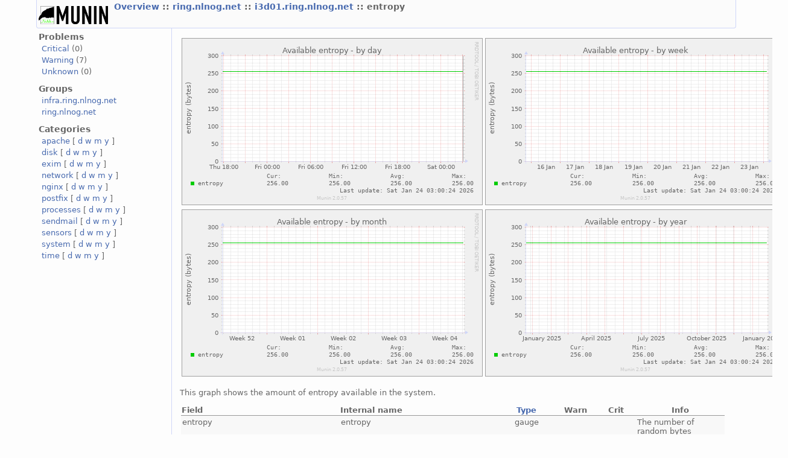

--- FILE ---
content_type: text/html
request_url: http://munin.infra.ring.nlnog.net/munin/ring.nlnog.net/i3d01.ring.nlnog.net/entropy.html
body_size: 2112
content:
<?xml version="1.0" encoding="iso-8859-1"?>
<!DOCTYPE html PUBLIC "-//W3C//DTD XHTML 1.1//EN"
          "http://www.w3.org/TR/xhtml11/DTD/xhtml11.dtd">
<html xmlns="http://www.w3.org/1999/xhtml" xml:lang="en">
<head>
  <link rel="stylesheet" href="../../static/style-new.css" type="text/css" />
  
  
    <meta http-equiv="refresh" content="300" />
  
  <title>
    entropy (Munin  :: ring.nlnog.net :: i3d01.ring.nlnog.net :: entropy)
  </title>
  <meta http-equiv="content-type" content="application/xhtml+xml; charset=iso-8859-1" />
  <meta name="author" content="Auto-generated by Munin" />
  <link rel="icon" type="image/vnd.microsoft.icon" href="../../static/favicon.ico" />
  <link rel="SHORTCUT ICON" href="../../static/favicon.ico"/>

</head>

<body>
<div id="header">
	<h1><a href="../.."><span class="logo"></span></a> <span class="currentpage">
	
		
			<a href="../..">
				Overview
			</a>
		
	
		 :: 
			<a href="../index.html">
				ring.nlnog.net
			</a>
		
	
		 :: 
			<a href="index.html">
				i3d01.ring.nlnog.net
			</a>
		
	
		 :: 
			
				entropy
			
		
	
	</span></h1>
	<p>
	
	
	</p>
</div>


<div id="main">
<div id="nav">
	<p class="navigationjump"><a href="#content">Skip navigation</a></p>
	<h2>Problems</h2>
	<ul>
		<li><a href="../../problems.html#critical">Critical</a> (0)</li>
		<li><a href="../../problems.html#warning">Warning</a> (7)</li>
		<li><a href="../../problems.html#unknown">Unknown</a> (0)</li>
	</ul>
	<h2>Groups</h2>
	<ul>
	
		<li><a href="../../infra.ring.nlnog.net/index.html">infra.ring.nlnog.net</a></li>
	
		<li><a href="../../ring.nlnog.net/index.html">ring.nlnog.net</a></li>
	
	</ul>
	<h2>Categories</h2>
	<ul>
	
		<li>
		<a href="../../apache-day.html">apache</a>
		[
			<a href="../../apache-day.html">d</a>
			<a href="../../apache-week.html">w</a>
			<a href="../../apache-month.html">m</a>
			<a href="../../apache-year.html">y</a>
		]
		</li>
	
		<li>
		<a href="../../disk-day.html">disk</a>
		[
			<a href="../../disk-day.html">d</a>
			<a href="../../disk-week.html">w</a>
			<a href="../../disk-month.html">m</a>
			<a href="../../disk-year.html">y</a>
		]
		</li>
	
		<li>
		<a href="../../exim-day.html">exim</a>
		[
			<a href="../../exim-day.html">d</a>
			<a href="../../exim-week.html">w</a>
			<a href="../../exim-month.html">m</a>
			<a href="../../exim-year.html">y</a>
		]
		</li>
	
		<li>
		<a href="../../network-day.html">network</a>
		[
			<a href="../../network-day.html">d</a>
			<a href="../../network-week.html">w</a>
			<a href="../../network-month.html">m</a>
			<a href="../../network-year.html">y</a>
		]
		</li>
	
		<li>
		<a href="../../nginx-day.html">nginx</a>
		[
			<a href="../../nginx-day.html">d</a>
			<a href="../../nginx-week.html">w</a>
			<a href="../../nginx-month.html">m</a>
			<a href="../../nginx-year.html">y</a>
		]
		</li>
	
		<li>
		<a href="../../postfix-day.html">postfix</a>
		[
			<a href="../../postfix-day.html">d</a>
			<a href="../../postfix-week.html">w</a>
			<a href="../../postfix-month.html">m</a>
			<a href="../../postfix-year.html">y</a>
		]
		</li>
	
		<li>
		<a href="../../processes-day.html">processes</a>
		[
			<a href="../../processes-day.html">d</a>
			<a href="../../processes-week.html">w</a>
			<a href="../../processes-month.html">m</a>
			<a href="../../processes-year.html">y</a>
		]
		</li>
	
		<li>
		<a href="../../sendmail-day.html">sendmail</a>
		[
			<a href="../../sendmail-day.html">d</a>
			<a href="../../sendmail-week.html">w</a>
			<a href="../../sendmail-month.html">m</a>
			<a href="../../sendmail-year.html">y</a>
		]
		</li>
	
		<li>
		<a href="../../sensors-day.html">sensors</a>
		[
			<a href="../../sensors-day.html">d</a>
			<a href="../../sensors-week.html">w</a>
			<a href="../../sensors-month.html">m</a>
			<a href="../../sensors-year.html">y</a>
		]
		</li>
	
		<li>
		<a href="../../system-day.html">system</a>
		[
			<a href="../../system-day.html">d</a>
			<a href="../../system-week.html">w</a>
			<a href="../../system-month.html">m</a>
			<a href="../../system-year.html">y</a>
		]
		</li>
	
		<li>
		<a href="../../time-day.html">time</a>
		[
			<a href="../../time-day.html">d</a>
			<a href="../../time-week.html">w</a>
			<a href="../../time-month.html">m</a>
			<a href="../../time-year.html">y</a>
		]
		</li>
	
	</ul>
</div>
 

<div id="content">
<h2>Service graphs</h2>

<table>
<tr>
  <td><a href="../../static/dynazoom.html?cgiurl_graph=/cgi-bin/munin-cgi-graph&amp;plugin_name=ring.nlnog.net/i3d01.ring.nlnog.net/entropy&amp;size_x=800&amp;size_y=400&amp;start_epoch=1769110777&amp;stop_epoch=1769218777">
		<img src="/cgi-bin/munin-cgi-graph/ring.nlnog.net/i3d01.ring.nlnog.net/entropy-day.png" 
		 alt="daily graph"
		 class="i"
		  
		 />
  </a></td>
  <td><a href="../../static/dynazoom.html?cgiurl_graph=/cgi-bin/munin-cgi-graph&amp;plugin_name=ring.nlnog.net/i3d01.ring.nlnog.net/entropy&amp;size_x=800&amp;size_y=400&amp;start_epoch=1768527577&amp;stop_epoch=1769218777">
		<img src="/cgi-bin/munin-cgi-graph/ring.nlnog.net/i3d01.ring.nlnog.net/entropy-week.png" 
		 alt="weekly graph" 
		 class="i"
		  
		 />
  </a></td>
</tr>
<tr>
  <td><a href="../../static/dynazoom.html?cgiurl_graph=/cgi-bin/munin-cgi-graph&amp;plugin_name=ring.nlnog.net/i3d01.ring.nlnog.net/entropy&amp;size_x=800&amp;size_y=400&amp;start_epoch=1766367577&amp;stop_epoch=1769218777">
		<img src="/cgi-bin/munin-cgi-graph/ring.nlnog.net/i3d01.ring.nlnog.net/entropy-month.png" 
		 alt="monthly graph" 
		 class="i"
		  
		 />
  </a></td>
  <td><a href="../../static/dynazoom.html?cgiurl_graph=/cgi-bin/munin-cgi-graph&amp;plugin_name=ring.nlnog.net/i3d01.ring.nlnog.net/entropy&amp;size_x=800&amp;size_y=400&amp;start_epoch=1734658777&amp;stop_epoch=1769218777">
		<img src="/cgi-bin/munin-cgi-graph/ring.nlnog.net/i3d01.ring.nlnog.net/entropy-year.png" 
		 alt="yearly graph" 
		 class="i"
		  
		 />
  </a></td>
</tr>
    <!-- .sum graphs.  One of the least used features of munin? -->

</table>	
<h2>Graph Information</h2>

<!-- Do we actually allow mutiple graph_info, or is this just to access the nested data? -->
<p class="graph_info">This graph shows the amount of entropy available in the system.</p>





<table id="legend">
<tr>
	<th class="field">Field</th>
	<th class="internal"><span title="For use in munin.conf">Internal name</span></th>
	<th class="type"><a href="..%2F../static/definitions.html#data_types">Type</a></th>
	<th class="warn">Warn</th>
	<th class="crit">Crit</th>
	<th class="info">Info</th>
</tr>

<tr class="oddrow lastrow">
	<td class="field">entropy</td>
    <td class="internal"><span title="For use in munin.conf">entropy</span></td>
    <td class="type">gauge</td>
    <td class="warn">&nbsp;</td>
    <td class="info">&nbsp;</td>
    <td>The number of random bytes available. This is typically used by cryptographic applications.</td>
</tr>


</table>

 <!-- services -->
</div>
</div>
<div id="footer">

<p class="navigation">
  
    
           <a href="../../index.html">
           Overview
           </a>
         
       
     
  
     ::
    <a href="../index.html">
    ring.nlnog.net
	     </a>
         
       
     
  
     ::
    <a href="index.html">
    i3d01.ring.nlnog.net
	     </a>
         
       
     
  
     
     
     :: System
     
     :: <select class="peers" onchange="window.open(this.options[this.selectedIndex].value,'_top')">
      <option value="">Graphs in same category</option>
       
        <option 
          
            value="users.html">
          
        users</option>
                 
      
        <option 
          
            value="uptime.html">
          
        uptime</option>
                 
      
        <option 
          
            value="swap.html">
          
        swap</option>
                 
      
        <option 
          
            value="open_inodes.html">
          
        open inodes</option>
                 
      
        <option 
          
            value="open_files.html">
          
        open files</option>
                 
      
        <option 
          
            value="memory.html">
          
        memory</option>
                 
      
        <option 
          
            value="load.html">
          
        load</option>
                 
      
        <option 
          
            value="irqstats.html">
          
        irqstats</option>
                 
      
        <option 
          
            value="interrupts.html">
          
        interrupts</option>
                 
      
        <option 
          
            value="">
          
        entropy</option>
                 
      
        <option 
          
            value="cpu.html">
          
        cpu</option>
                 
      
      </select>
      
             
</p>

<p class="tagline">This page was generated by <a href="http://www.munin-monitoring.org/">Munin</a> version 2.0.57 at 2026-01-24 01:39:30+0000 (UTC).</p>
</div>	


</body>
</html>
  
